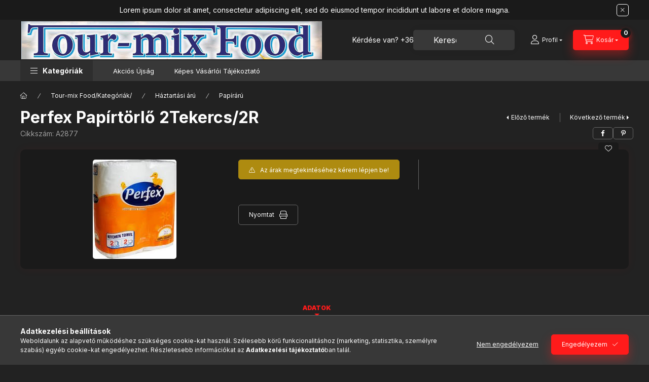

--- FILE ---
content_type: image/svg+xml
request_url: https://tourmixfood.hu/!common_design/own/image/logo_unas_light.svg
body_size: 759
content:
<?xml version="1.0" encoding="utf-8"?>
<!-- Generator: Adobe Illustrator 23.0.2, SVG Export Plug-In . SVG Version: 6.00 Build 0)  -->
<svg version="1.1" id="Layer_1" xmlns="http://www.w3.org/2000/svg" xmlns:xlink="http://www.w3.org/1999/xlink" x="0px" y="0px"
	 viewBox="0 0 466.8 120" style="enable-background:new 0 0 466.8 120;" xml:space="preserve">
<style type="text/css">
	.st0{fill-rule:evenodd;clip-rule:evenodd;fill:#FFFFFF;}
</style>
<path class="st0" d="M464.1,19.9l2.7-19.8h-98l-9.4,70h78.7l-4.3,29.9h-78.1l-2.8,19.8h98l9.4-69.8h-78.5l4-30.2L464.1,19.9
	L464.1,19.9z M235.4,119.8h19.8l5.5-43.7h58.8l-5.7,43.7h19.7L349,0h-98.2L235.4,119.8z M268,19.9h58.8l-4.6,36.3h-58.8L268,19.9z
	 M200.2,90.2L153.3,0.1h-19.9L118,120h19.4l11.5-89.8l47.3,89.6h19.5L231.4,0.1h-19.6L200.2,90.2z M81,100.1H21.7l13.2-100h-19
	L0,119.8h98.1L113.6,0.2H94.3L81,100.1z"/>
</svg>
